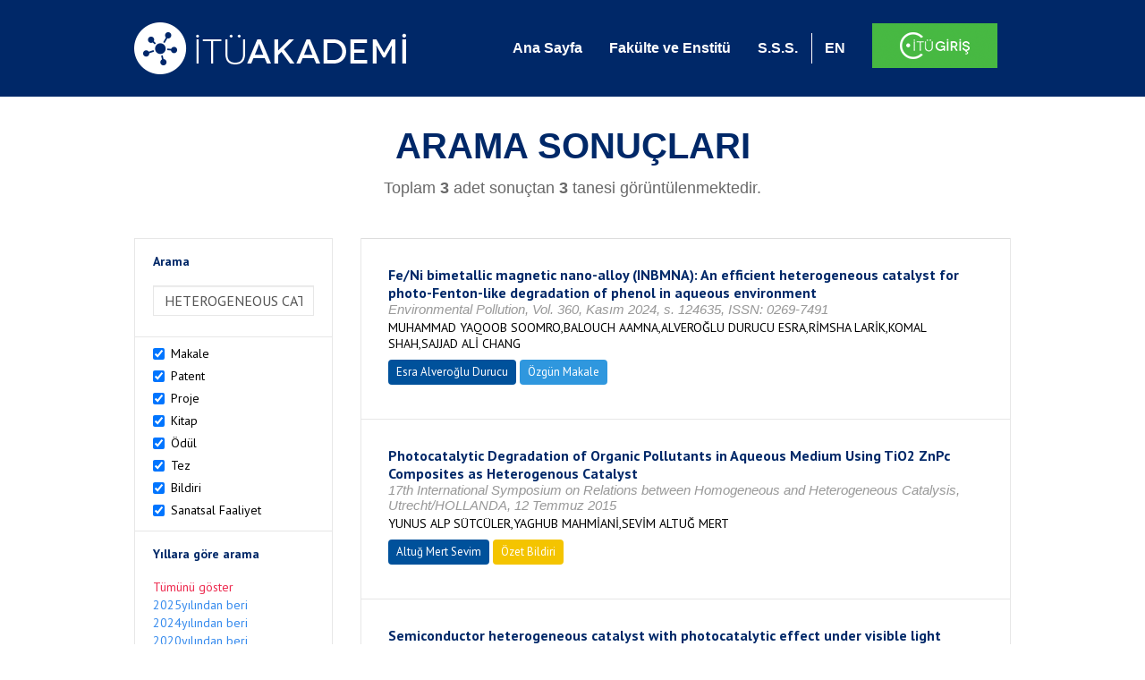

--- FILE ---
content_type: text/html; charset=utf-8
request_url: https://akademi.itu.edu.tr/search-results?st=HETEROGENEOUS%20CATALYST
body_size: 11554
content:


<!DOCTYPE html>

<html xmlns="http://www.w3.org/1999/xhtml">
<head><meta charset="utf-8" /><meta http-equiv="X-UA-Compatible" content="IE=edge" /><meta name="viewport" content="width=device-width, initial-scale=1" /><title>
	İTÜ AKADEMİ
</title><link href="//uicc.itu.edu.tr/akademi/v2/r5/lib/css/bootstrap.min.css" rel="stylesheet" type="text/css" /><link href="//uicc.itu.edu.tr/akademi/v2/r5/lib/OwlCarousel2-2.2.1/assets/owl.carousel.min.css" rel="stylesheet" type="text/css" /><link href="//uicc.itu.edu.tr/akademi/v2/r5/lib/OwlCarousel2-2.2.1/assets/owl.theme.default.min.css" rel="stylesheet" type="text/css" /><link href="//uicc.itu.edu.tr/akademi/v2/r5/lib/css/akademi-font-icons.css" rel="stylesheet" type="text/css" /><link href="//uicc.itu.edu.tr/portal/v3.0/css/nyroModal.css" rel="stylesheet" type="text/css" /><link href="//uicc.itu.edu.tr/akademi/v2/r5/lib/css/style.css" rel="stylesheet" type="text/css" /><link href="//uicc.itu.edu.tr/akademi/v2/r5/lib/css/custom-admin.css" rel="stylesheet" type="text/css" /><link href="//uicc.itu.edu.tr/akademi/v2/r5/lib/css/favicon.ico" rel="shortcut icon" />

    <!-- Global site tag (gtag.js) - Google Analytics -->
    <script async src="https://www.googletagmanager.com/gtag/js?id=UA-117437389-1"></script>
    <script>
        window.dataLayer = window.dataLayer || [];
        function gtag() { dataLayer.push(arguments); }
        gtag('js', new Date());

        gtag('config', 'UA-117437389-1');
    </script>


    
    <style>
        .arastirmaci {
            padding:15px;
        }
        /*.arastirmaci .title {
            font-size: 15px;
            margin-top:5px;
        }*/
        .arastirmaci li:last-child {
            width: auto;
        }
        .arastirmaci .name{
            width: 139px;
            white-space: nowrap; 
            overflow: hidden;
            text-overflow: ellipsis; 
        }
        /*.arastirmaci .name {
            font-size: 15px;
        }*/
        .statistics {
            min-height: 160px;
        }

            .statistics .title {
                color: #002868;
                margin-bottom: 10px;
            }

                .statistics .title + p {
                    font-size: 18px;
                }

        .active-year {
            color: #ed2a4f !important;
            text-decoration: none !important;
        }

        .tbSpan {
            width: 40%;
            margin: 3px;
        }

        /*.etiket .btn {
            color: white !important;
            text-decoration: none;
            font-size: 13px;
            padding: 4px 8px;
        }

        .etiket .keyword {
        float:none !important;
        margin-right:4px !important;
        }

        .entity-extensions.etiket .btn {
            margin-right:0px;
        }*/

            .etiket .btn a {
                color: white !important;
                text-decoration: none;
                height: auto;
            }

        .btn-paper {
            background-color: #2f97de;
        }

        .btn-patent {
            background-color: darkorange;
        }

        .btn-research-group {
            background-color: #00519b;
        }

        .btn-project {
            background-color: #00519b;
        }

        .btn-book {
            background-color: #2fcc71;
        }

        .btn-reward {
            background-color: rgb(241, 92, 128);
        }

        .btn-membership {
            background-color: #7bb0cf;
        }

        .btn-workexperience {
            background-color: #00519b;
        }

        .btn-thesis {
            background-color: #7bb0cf;
        }

        .btn-proceeding {
            background-color: #f4c400;
        }

        .btn-lisans {
            background-color: #7bb0cf;
        }

        .btn-graduate {
            background-color: #7bb0cf;
        }

        .btn-doktora {
            background-color: #2f97de;
        }

        .btn-editorship {
            background-color: #2f97de;
        }

        .btn-artistic-activity {
            background-color: #8d3faf;
        }

        .btn-refereeing {
            background-color: #7bb0cf;
        }


        .et-paper {
            background-color: #2f97de;
        }

        .et-patent {
            background-color: darkorange;
        }

        .et-research-group {
            background-color: #00519b;
        }

        .et-project {
            background-color: #00519b;
        }

        .et-book {
            background-color: #2fcc71;
        }

        .et-reward {
            background-color: rgb(241, 92, 128);
        }

        .et-membership {
            background-color: #7bb0cf;
        }

        .et-workexperience {
            background-color: #00519b;
        }

        .et-thesis {
            background-color: #7bb0cf;
        }

        .et-proceeding {
            background-color: #f4c400;
        }

        .et-lisans {
            background-color: #7bb0cf;
        }

        .et-graduate {
            background-color: #7bb0cf;
        }

        .et-doktora {
            background-color: #2f97de;
        }

        .et-editorship {
            background-color: #2f97de;
        }

        .et-artistic-activity {
            background-color: #8d3faf;
        }

        .et-refereeing {
            background-color: #7bb0cf;
        }

        body {
            margin-bottom: 700px;
        }
    </style>
</head>
<body id="main">
    <form method="post" action="./search-results?st=HETEROGENEOUS+CATALYST" id="form1">
<div class="aspNetHidden">
<input type="hidden" name="__EVENTTARGET" id="__EVENTTARGET" value="" />
<input type="hidden" name="__EVENTARGUMENT" id="__EVENTARGUMENT" value="" />
<input type="hidden" name="__VIEWSTATE" id="__VIEWSTATE" value="2OQrvM3T3sZZJrvPoR72lmLBEQmPP/VdGyoWB0EYrpIvmn35QK+MZKM+2vTosadD9iRrV6xjFpBeNGY9qdvMF5XD0NYiewGfHgY0snMczpn55DBFnmTTGPWu76XJ2W2h3eSdnfLnWMiuh8PgcAc8VU2hvEw3JsaDXMMtUpXTH3TcxGx15llux2efvAvkC2yMxX1F3Px1lB/npQlX47qWmt0kGLymcqAWpy93et6v608VjRmQ6AdfiWvMMXzR5/QJ+mUv7J9tbrfQS04U9aJNDQifUXy2MkvJeqlFbMvuNwdQpxiGxtVva/aZK6JD0SXW/dgbKm9WAQ80X3WHNgEqfqdv4tjVX7RWlsbNXkBIF1bI8DxoDlWZu1+0aRt/QOuS50D1QJgxx+QAWR0vkDSEsOjBOBUK3d2DDvOruoeot9edZkF+D0D27dvxXS/hRi2vH28/YfTmrRpyoPPXHX1v6ncdSODJ5F2noGYkfOKX33EY2LkocCsofoJjLLyF/C9E2B4lz1QU2lvM8wNPQcEnh23CI6vk9YOeYiK8KdmgwlZDXvkFStiJ2qQhaJktiz/ZKt6ScBLtq0uibC1eeht3Viorx8OgCeUM3OCtke+KrbtjVBdKlVvyg+nXZqCn5PBjuHFsEBNuEbYSY3VpUWMEYpqLQ2SeicqMRIbFGGlFjI6gJ4TeN4yWOYZcYUVeHNuaALyxMWOgmuyuDN7izRqF0zAy7cgEk9Ujo/zVCbNJcquOpX97idc3wAuiUowqQaUy09S4fg5GwfEsi1tRCtGw3K1TJdkCcLaOp2/UMEkRRJ8F1yz1OM6z4V4jI3M1NNGQ+pHNkHbCTWWDNozMVvtOGmPKQgFhqDOcD8hCC/Ay/P+L3j+0nF+ghKszZxnkaQMpm52GK7TVVUY8dnsK1ndS6/CmmEjUtHqkkuNgiRohKTscKJGaXaclzzjjBfbCOlwDdaQpXAItMj2ipqwpOA6h77tkbsP4wbOhrZWcvDu6qpsQsJmmw7VqDDQZ8xNP+QgNAZFnqEoLE5b40x+A3gcYLFMl0aZ5DH42pITE/fZYKVWzjEjm/IyWclu+XoQN+h0MTXCWkgfTAD4uTOH8v9+4862GVtfQMSl6L7af9Ow9gS25CkCCyupAwKr5FLWFuHyWy1KRXhOUtBqWG5q3GMUtsiKLd3IYcGB99N4Avxd/VGxVbuBwajcqXCIVLkPSSqfVlAfuSi6o3f3BJ1rAmDuyAgxLHBysOmF3pawuHqKE2a/K9JljzYVA6DnT7qNqC99TIthviCijKPfW5z21Gs5J09dDxnARgXrkAfrcaWKTQohVwIljwrRBZYMCx/LCz+LiWijSOPr/YAFr4D0FpOzhLC0CdPKV3o5nkoLQ075elqYuWEzG1eii8SYvKsbEhZlN+sKpYBmZc+wQHDhQLW8Mc1L7g7mLbUwwBh+KFb22cxkn8NASTi8ifp4PnYyNzFG7XZqfdvFzdM0rVswzDHD6FaM/dyjLxVYPc6iUJibMP/LVePY68JnV8Wd8JUX9747DI6/[base64]/kdhdw6FHMf66YPVqlhSkYS3H97pKdfBwCWoftOCH595o8IevyZHQhnB9qO4EWjCnGxgBACTjAVe8d38wn1jMCCiWHMiupWQt1/NcNoiQbQdQjJwBran3EZdxKyT11rR7S7Iht7BIDOwdynL97JannnXkw60hLcw8ROzC0PUTscwtNFW/NapK7fR7dUXZJvuEbYQV7KXKll5Uch/zMWLYIYP5qR024cuHn4rNo0LzDAfC3VxDQu2YUSjjjoNpKhSiOoE4ovh+bBFREPh1HYt2DPFFnum2/fNRuZhdnoKZpIHIqR+Xv3nrJKsz1cnG1mtvAFG9Vb5R44GFZs/Ft2y/ZOxOdLTxANAcQ6kOW8AmFOJhWV8Qeon5izIWb9qqupGHRM49Ju6BZbRC0UhMs/ltfyPxO1sAt2LL7SocPjLuCWGVpnz8EdvYaPAhE3rI1k6cNhdn/57jFaPo2TiVqmc8sBcn3afSlO10Q+QEKF2djfYCfaZ2nAg2opGGUH8690QHZKGagcVa1l7+f3mt+OjB3ky5NMM0EsVy2yiUa6aMJaIC865wB92Msf5veb54/Iaroy5Q1JkgAOo47Fzc7Gfk3xqwc6FvKJY76roQyyfDhoY6VIGOAXGoXedhbYuJ4KNtAyU8QW73Vb2dMgEunJshYlc5FXmhv26KwG1l6ZxfUdyIP6djJMKpxIeSF+M4GRSYvLQuUDDXppy5jdlyRchTmhW0LkP3CL5udPC5Mm1NZzqC5y4UeD2yK6ZNgbYCl6eDlh/E2zghQIJt4AnO5iJGqQ6PBhEhd9WdlIJJs8DR8QepV1Rjy5THZff39mS+VDxNlaAxQdA1eIDtfB0N0XM4Vun571qY2d9V0hYFIYioaY+vAPvx1Kc4UtdJgMdUsM8Xe7wdqaCX1B7v2Jm3JRD67zXx/NHtLQ3CGpKP0X5QDjYxzcbpZFbrVjeSKgGQbzkAFrIpSAzD8uVL3h4A7nmhdqHGKXYWCgUVe/[base64]/WwupDl2/qhIbhkl94oLbi1Cbw7y1VCFJzKLCUPSm9seMLV8VfoeA6ASjGYwhb+GDax5cVArTftNa6Xd/o4AGcbcEsmMHloMknWGs1bJdOQUmPBR2nqBC3Vv4+aqSlh1ZBv0ggkESeiFqTEWfeVqaM7IOMtaXtEMWWEMgHrBa9SVxGBXcp7X+UZwuPIF9uuotiA00qazpy0K4w/W2Y06Q9Zr6+HU+nYKFswSxQCYeu5YTLmWIw8rm55z+BkeXSPRuyvmXtFY/kKpIM0ffKvKrZzHZkAXfHsEKOjhSK3jrXbzlqTiZuiDWB/rQ6dNVWAkSJFEtXpH6zHn+94hrrd5APIUSNG1XY9pHo2HIwEs80XNrmpd6ZgjSnKxXttUe4pn+6CngGnkiskqCk0qJ2rfFDwg5fhu0kHhfUTsOuKug2r2AjKJvDl/WKJvlMf5KjOX+8TymmycKzv0WGUkPuKxWjoxsZPcaKrGD/kekhG9Ac/cyllqPW+seJSqUnx7fS+S93zR4bFRIapJYqTX41N2Fupc3W50fZe7p46zj8LbDVupgarcmtrrsHGcSMDLlETplU/jxXg6zFKxzNqLWjuyWO2lx6FCI" />
</div>

<script type="text/javascript">
//<![CDATA[
var theForm = document.forms['form1'];
if (!theForm) {
    theForm = document.form1;
}
function __doPostBack(eventTarget, eventArgument) {
    if (!theForm.onsubmit || (theForm.onsubmit() != false)) {
        theForm.__EVENTTARGET.value = eventTarget;
        theForm.__EVENTARGUMENT.value = eventArgument;
        theForm.submit();
    }
}
//]]>
</script>


<div class="aspNetHidden">

	<input type="hidden" name="__VIEWSTATEGENERATOR" id="__VIEWSTATEGENERATOR" value="261936C6" />
</div>
        <div>
            <nav class="navbar navbar-default navbar-fixed-top">
                <div class="container">
                    <div class="navbar-header">
                        <button type="button" class="navbar-toggle collapsed" data-toggle="collapse" data-target="#navbar-collapse" aria-expanded="false">
                            <span class="sr-only">Toggle navigation</span>
                            <span class="icon-bar"></span>
                            <span class="icon-bar"></span>
                            <span class="icon-bar"></span>
                        </button>
                        <div class="nav-flag"></div>
                        <a href='/'>
                            <img id="imgLogo" class="img-responsive" src="//uicc.itu.edu.tr/akademi/v2/r5/lib/img/itu-akademi.png" alt="İTÜ Akademi" />
                        </a>
                        <div class="clearfix"></div>
                    </div>
                    <div class="collapse navbar-collapse" id="navbar-collapse" style="line-height: 108px;">
                        <ul class="nav navbar-nav">
                            <li class="active"><a href="/">Ana Sayfa</a></li>
                            <li><a href="/fakulte-enstitu">Fakülte ve Enstitü</a></li>
                            <li class="mega-dropdown-mobil1" style="display: none;">
                                <a href="/raporlar/" class="dropdown-toggle" data-toggle="dropdown" data-submenu>RAPORLAR <span class="caret"></span></a>
                                <ul class="dropdown-menu">
                                    <li class="dropdown-submenu">
                                        <a tabindex="0">BİLİMSEL YAYINLAR</a>
                                        <ul class="dropdown-menu">
                                            <li class="dropdown-submenu">
                                                <a tabindex="0">RAPORLAR</a>
                                                <ul class="dropdown-menu">
                                                    <li><a href="#">Kurumun Yıllara Göre Yayın Dağılımı</a></li>
                                                    <li><a href="#">Birimlerin Yıllara Göre Yayın Dağılımı</a></li>
                                                    <li><a href="#">Birimlerin Türlere Göre Yayın Dağılımı</a></li>
                                                    <li><a href="#">Alanlara Göre Yayın Sayılarının Dağılımı</a></li>
                                                    <li><a href="#">Ulusal ve Uluslararası İşbirlikleri ile Üretilen Yayınlar</a></li>
                                                </ul>
                                            </li>
                                            <li class="dropdown-submenu">
                                                <a tabindex="1">İSTATİSTİKLER</a>
                                                <ul class="dropdown-menu">
                                                    <li><a href="#">Öğretim Üyesi Başına Yayın Sayıları</a></li>
                                                    <li><a href="#">Yayınlardaki Yazar Sayısı</a></li>
                                                    <li><a href="#">ISI İndekslerine Giren Dergilerde En Fazla Yayın Yapan Akademisyenler</a></li>
                                                    <li><a href="#">Diğer Dergilerde En Fazla Yayın Yapan Akademisyenler</a></li>
                                                    <li><a href="#">Uluslararası Kongrelerde En Fazla Bildiri Sunan Akademisyenler</a></li>
                                                    <li><a href="#">Ulusal Kongrelerde En Fazla Bildiri Sunan Akademisyenler</a></li>
                                                    <li><a href="#">En Fazla Kitap Yazan Akademisyenler</a></li>
                                                </ul>
                                            </li>
                                        </ul>
                                    </li>
                                    <li class="dropdown-submenu">
                                        <a tabindex="1">BİLİMSEL PROJELER</a>
                                        <ul class="dropdown-menu">
                                            <li class="dropdown-submenu">
                                                <a tabindex="0">RAPORLAR</a>
                                                <ul class="dropdown-menu">
                                                    <li><a href="#">xx</a></li>
                                                    <li><a href="#">yy</a></li>
                                                    <li><a href="#">aa</a></li>
                                                    <li><a href="#">bb</a></li>
                                                    <li><a href="#">cc</a></li>
                                                </ul>
                                            </li>
                                        </ul>
                                    </li>
                                    <li><a href="#">ATIFLAR & TANINIRLIK</a></li>
                                    <li><a href="#">PATENT</a></li>
                                    <li><a href="#">ÖDÜLLER</a></li>
                                    <li><a href="#">BİLİMSEL FAALİYETLER</a></li>
                                    <li><a href="#">BİLİMSEL ETKİNLİKLER</a></li>
                                    <li><a href="#">PERSONEL</a></li>
                                </ul>
                            </li>
                            <li class="mega-dropdown1" style="display: none;">
                                
                                <a href="#clickReports" data-toggle="collapse" class="collapse" aria-expanded="false" aria-controls="clickReports" data-submenu>RAPORLAR <span class="caret"></span></a>
                                
                                <div class="dropdown-menu mega-dropdown-menu collapse" id="clickReports">
                                    <div class="container" id="reports">
                                        

                                        

                                        

                                        
                                    </div>
                                </div>
                            </li>
                            <li><a href="/sss">S.S.S.</a></li>
                            <li class="lng">
                                
                                <a id="lbEnglish" href="javascript:__doPostBack(&#39;ctl00$lbEnglish&#39;,&#39;&#39;)">EN</a>

                                
                                
                                
                                
                            </li>
                            <li class="singin"><a href="https://portal.itu.edu.tr/apps/akademik/" target="_blank">
                                <img src="//uicc.itu.edu.tr/akademi/v2/r5/lib/img/itu-giris.png" /></a></li>
                        </ul>
                    </div>
                </div>
            </nav>

            
    <div class="statistics">
        <div class="wrapper">
            <div class="container">
                <h1 class="title">ARAMA SONUÇLARI</h1>
                <p>
                    <span id="ContentPlaceHolder1_lbResult" style="color:DimGray;">Toplam <b>3</b> adet sonuçtan <b>3</b> tanesi görüntülenmektedir.</span>
                </p>
                <div class="clearfix"></div>
            </div>
        </div>

        
    </div>

    <div class="container">
        <div class="row">
            <div class="col-xs-12 col-md-3 search-filter">
                <table class="table table-bordered">
                    <tbody>
                        <tr>
                            <td>
                                <h4>Arama</h4>
                                <div class="form-group">
                                    <label class="sr-only" for="inputSearch">>Arama</label>
                                    <input name="ctl00$ContentPlaceHolder1$tbSearch" type="text" value="HETEROGENEOUS CATALYST" id="ContentPlaceHolder1_tbSearch" class="form-control textbox" />
                                </div>
                            </td>
                        </tr>
                        <tr>
                            <td style="text-align: left">
                                
                                        <div class="checkbox-inline">
                                            <label>
                                                <input type="checkbox" class="checkbox-inline entityType" checked value='1'> Makale </input>
                                            </label>
                                        </div>
                                        <br />
                                    
                                        <div class="checkbox-inline">
                                            <label>
                                                <input type="checkbox" class="checkbox-inline entityType" checked value='2'> Patent </input>
                                            </label>
                                        </div>
                                        <br />
                                    
                                        <div class="checkbox-inline">
                                            <label>
                                                <input type="checkbox" class="checkbox-inline entityType" checked value='4'> Proje </input>
                                            </label>
                                        </div>
                                        <br />
                                    
                                        <div class="checkbox-inline">
                                            <label>
                                                <input type="checkbox" class="checkbox-inline entityType" checked value='5'> Kitap </input>
                                            </label>
                                        </div>
                                        <br />
                                    
                                        <div class="checkbox-inline">
                                            <label>
                                                <input type="checkbox" class="checkbox-inline entityType" checked value='6'> Ödül </input>
                                            </label>
                                        </div>
                                        <br />
                                    
                                        <div class="checkbox-inline">
                                            <label>
                                                <input type="checkbox" class="checkbox-inline entityType" checked value='9'> Tez </input>
                                            </label>
                                        </div>
                                        <br />
                                    
                                        <div class="checkbox-inline">
                                            <label>
                                                <input type="checkbox" class="checkbox-inline entityType" checked value='10'> Bildiri </input>
                                            </label>
                                        </div>
                                        <br />
                                    
                                        <div class="checkbox-inline">
                                            <label>
                                                <input type="checkbox" class="checkbox-inline entityType" checked value='15'> Sanatsal Faaliyet </input>
                                            </label>
                                        </div>
                                        <br />
                                    
                                <input type="hidden" name="ctl00$ContentPlaceHolder1$hdTypes" id="ContentPlaceHolder1_hdTypes" value="1|2|4|5|6|9|10|15|" />
                            </td>
                        </tr>
                        <tr>
                            <td style="text-align: left">
                                <h4>Yıllara göre arama</h4>
                                <ul class="list list-unstyled">
                                    <li id="liYear0">
                                        <a href="javascript:__doPostBack(&#39;ctl00$ContentPlaceHolder1$ctl00&#39;,&#39;&#39;)">Tümünü göster</a>
                                    </li>
                                    <li id="liYear1">
                                        <a href="javascript:__doPostBack(&#39;ctl00$ContentPlaceHolder1$ctl01&#39;,&#39;&#39;)">2025yılından beri</a>
                                    </li>
                                    <li id="liYear2">
                                        <a href="javascript:__doPostBack(&#39;ctl00$ContentPlaceHolder1$ctl02&#39;,&#39;&#39;)">2024yılından beri</a>
                                    </li>
                                    <li id="liYear3">
                                        <a href="javascript:__doPostBack(&#39;ctl00$ContentPlaceHolder1$ctl03&#39;,&#39;&#39;)">2020yılından beri</a>
                                    </li>
                                </ul>
                                <p><a id="yearSpan" href="javascript:;" onclick='$("#dvSpan").show()' style="color: #358aed; text-decoration: none">Özel Aralık Girişi</a></p>
                                <div id="dvSpan" style="display: flex">
                                    <input name="ctl00$ContentPlaceHolder1$tbMinYear" type="text" id="ContentPlaceHolder1_tbMinYear" class="form-control textbox tbSpan" />
                                    
                                    <input name="ctl00$ContentPlaceHolder1$tbMaxYear" type="text" id="ContentPlaceHolder1_tbMaxYear" class="form-control textbox tbSpan" />
                                </div>
                            </td>
                        </tr>
                        <tr>
                            <td>
                                <input type="submit" name="ctl00$ContentPlaceHolder1$btSearch" value="Arama" id="ContentPlaceHolder1_btSearch" class="btn btn-default" style="background: #00519b; color: #ffffff; padding: 0px 20px; width: 100%;" />
                            </td>
                        </tr>
                    </tbody>
                </table>
            </div>
            <div class="col-xs-12 col-md-9">
                
                
                <div class="clearfix"></div>
                <div class="type3">
                    
                            <table class="table table-bordered">
                                <tbody>
                        
                            <tr>
                                <td>
                                     <div class="entity-main">
<div class="title">Fe/Ni bimetallic magnetic nano-alloy (INBMNA): An efficient heterogeneous catalyst for photo-Fenton-like degradation of phenol in aqueous environment</div>
<div class="other">Environmental Pollution, Vol. 360, Kasım 2024, s. 124635, ISSN: 0269-7491</div> 
<div class="authors">MUHAMMAD YAQOOB SOOMRO,BALOUCH AAMNA,ALVEROĞLU DURUCU ESRA,RİMSHA LARİK,KOMAL SHAH,SAJJAD ALİ CHANG</div>
</div>
<div class="entity-extensions etiket">
<span class="btn btn-itu hide-public"><a href="http://akademi.itu.edu.tr/alveroglu/" target="_blank">Esra Alveroğlu Durucu</a></span>
<span class='btn type  et-paper'>Özgün Makale</span>

</div>

                                       
                                    
                                </td>
                            </tr>
                        
                            <tr>
                                <td>
                                     <div class="entity-main">
<div class="title">Photocatalytic Degradation of Organic Pollutants in Aqueous Medium Using TiO2 ZnPc Composites as Heterogenous Catalyst</div>
<div class="other">17th International Symposium on Relations between Homogeneous and Heterogeneous Catalysis, Utrecht/HOLLANDA, 12 Temmuz 2015</div> 
<div class="authors">YUNUS ALP SÜTCÜLER,YAGHUB MAHMİANİ,SEVİM ALTUĞ MERT</div>
</div>
<div class="entity-extensions etiket">
<span class="btn btn-itu hide-public"><a href="/sevim/" target="_blank">Altuğ Mert Sevim</a></span>
<span class="btn type  et-proceeding">Özet Bildiri</span>

</div>
                                    
                                </td>
                            </tr>
                        
                            <tr>
                                <td>
                                     <div class="entity-main">
	<div class="title">Semiconductor heterogeneous catalyst with photocatalytic effect under visible light</div>
	<div class='other'>Patent No: WO2023282874A1, Patent Sınıfı: B01J21/16, 2023</div> 
	<div class='authors'>HÜSEYİN CENGİZ YATMAZ,GİZEM BAŞARAN DİNDAŞ,DERYA YÜKSEL İMER</div>
</div>
<div class="entity-extensions etiket">
<span class="btn btn-itu hide-public"><a href="/imerd/" target="_blank">Derya Yüksel İmer</a></span>
	<span class='btn hide-public type et-patent'>Patent</span>
	<span class='btn patent-category'>SECTION B - PERFORMING OPERATIONS; TRANSPORTING</span>

</div>
                                    
                                </td>
                            </tr>
                        
                            </tbody>
                            </table>
                        
                    
                    <ul id="ContentPlaceHolder1_paging" class="pagination">
                        
                        
                        
                        <li id="ContentPlaceHolder1_li3" class="active"><a href="search-results?st=HETEROGENEOUS CATALYST&cp=1&ps=20&et=">
                            <span id="ContentPlaceHolder1_lb3">1</span></a></li>
                        
                        
                        
                    </ul>
                </div>
            </div>
        </div>
    </div>



            <footer>
                <div class="container">
                    <div class="row">
                        <div class="col-md-10 col-lg-10 address">
                            <h2>İLETİŞİM BİLGİLERİ</h2>
                            <p>İstanbul Teknik Üniversitesi Rektörlüğü İTÜ Ayazağa Kampüsü Rektörlük Binası, Maslak-Sarıyer / İstanbul Tel: +90 212 285 3930</p>
                        </div>
                        <div class="col-md-2 col-lg-2 logo">
                            <a href="http://www.itu.edu.tr/" target="_blank">
                                <img src="//uicc.itu.edu.tr/akademi/v2/r5/lib/img/itu.png" alt="İstanbul Teknik Üniversitesi" />
                            </a>
                        </div>
                    </div>
                </div>
                <div class="footer-map">
                    
                </div>
                <div class="footer">
                    <div class="container">
                        <div class="row">
                            <div class="col-xs-12 col-sm-6 text">
                                <div class="footer-wrapper">
                                    <div class="middle">
                                        <p>İTÜ Bilgi İşlem Daire Başkanlığı ürünüdür © 2021 </p>
                                    </div>
                                </div>
                            </div>
                            <div class="col-xs-12 col-sm-6 social">
                                <div class="footer-wrapper">
                                    <div class="middle">
                                        <ul>
                                            <li><a href="https://tr-tr.facebook.com/itubidb/" target="_blank"><i class="new-icon-facebook"></i></a></li>
                                            <li><a href="https://twitter.com/itubidb" target="_blank"><i class="new-icon-twitter"></i></a></li>
                                            <li><a href="#" target="_blank"><i class="new-icon-google-plus"></i></a></li>
                                            <li><a href="#" target="_blank"><i class="new-icon-paper-plane"></i></a></li>
                                        </ul>
                                    </div>
                                </div>
                            </div>
                        </div>
                    </div>
                </div>
            </footer>

            <script type="text/javascript" src="//uicc.itu.edu.tr/akademi/v2/r5/lib/js/jquery.min.js"></script>
            <script type="text/javascript" src="//uicc.itu.edu.tr/akademi/v2/r5/lib/js/bootstrap.min.js"></script>

            <script type="text/javascript" src="//uicc.itu.edu.tr/portal/v3.0/js/jquery.nyroModal.custom.js"></script>

            <script type="text/javascript" src="//uicc.itu.edu.tr/akademi/v2/r5/lib/js/bootstrap-submenu.min.js"></script>
            <script type="text/javascript" src="//uicc.itu.edu.tr/akademi/v2/r5/lib/js/megamenu.js"></script>
            <script>
                $(document).ready(function () {

                    $('.nyroModal').nyroModal();


                    //menü içerisine active class'ı verebilmek için yazıldı - START
                    var pathname = location.pathname;

                    if (pathname != "/") {
                        $(".nav .active").removeClass("active");
                        $("nav a").each(function () {
                            if (this.href.indexOf(pathname) > -1) {
                                $(this).parent().addClass("active");
                            }
                        });
                    }
                    //menü içerisine active class'ı verebilmek için yazıldı - END


                    $nav = $('*[data-nav="nav1"]');
                    if ($nav.length !== 0) {
                        $nav.addClass("active");
                        $nav.click();
                    }

                });

                var navFlgHtml = $("#navbar-collapse .nav-flag").html();

                $(window).resize(function () {
                    WindowChageForFlag();
                }).trigger('resize');

                function WindowChageForFlag() {
                    if ($(window).width() < 768) {
                        $("#navbar-collapse .nav-flag").html("");
                        $(".navbar-header .nav-flag").html(navFlgHtml);
                    } else {
                        $(".navbar-header .nav-flag").html("");
                        $("#navbar-collapse .nav-flag").html(navFlgHtml);
                    }
                };

            </script>
            
    <script type="text/javascript">
        $(document).on('change', '.entityType', function () {
            var hdType = $('#ContentPlaceHolder1_hdTypes');
            if (this.checked) {
                hdType.val(hdType.val() + this.value + '|');
                console.log(hdType.val());
            }
            else {
                hdType.val(hdType.val().replace(this.value + '|', ''));
                console.log(hdType.val());
            }
        });

        $(document).ready(function () {
            var minYear = 0;
            var maxYear = 0;
            $("#dvSpan").hide();
            if(maxYear != 0)
            {
                $('#yearSpan').addClass("active-year");
                $("#dvSpan").show();
            }
            else
            {
                if(minYear == 0)
                    $('#liYear0 a').addClass("active-year");
                else if(minYear == 2025)
                    $('#liYear1 a').addClass("active-year");            
                else if(minYear == 2024)
                    $('#liYear2 a').addClass("active-year");
                else if(minYear == 2020)
                    $("#liYear3 a").addClass("active-year");
                else
                {
                    $('#yearSpan').addClass("active-year");
                    $("#dvSpan").show();
                }
            }
        });
    </script>

    <script type="text/javascript">
     
        $(document).ready(function () {
            //turkce'ye çevirirken
            var path = window.location.href.replace("/en/","/");
            $(".nav-flag a.flag-tr").attr("href", path);

            var array = window.location.href.split("/");
            var newArray = [];
            newArray[0] = array[0];
            newArray[1] = array[1];
            newArray[2] = array[2];
            newArray[3] = "en";
            newArray[4] = array[3];
            
            var lastPathEN = newArray.join("/").toString();
            //alert(lastPathEN);
            $(".nav-flag a.flag-en").attr("href", lastPathEN);
        });
    </script>
   

        </div>
    </form>
</body>
</html>
